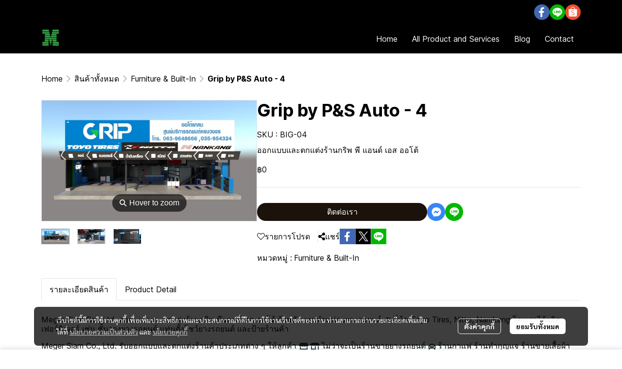

--- FILE ---
content_type: application/javascript
request_url: https://cloud.makewebstatic.com/makeweb/prod/frontend/_nuxt/5543237.js
body_size: 2507
content:
(window.webpackJsonp=window.webpackJsonp||[]).push([[142],{1798:function(t,e,o){var content=o(1853);content.__esModule&&(content=content.default),"string"==typeof content&&(content=[[t.i,content,""]]),content.locals&&(t.exports=content.locals);(0,o(42).default)("12477f3f",content,!0,{sourceMap:!1})},1852:function(t,e,o){"use strict";o(1798)},1853:function(t,e,o){var r=o(41)(!1);r.push([t.i,"#footer-logo .footer-logo-ratio[data-v-7f07cd5a]{-o-object-fit:contain;object-fit:contain;width:var(--img-width);height:var(--img-height);min-width:unset!important;max-width:100%}#footer-logo .wrapper[data-v-7f07cd5a]{position:relative}",""]),t.exports=r},1863:function(t,e,o){"use strict";o(13),o(12),o(10),o(5),o(14),o(11),o(15);var r=o(0),n=(o(25),o(33),o(57),o(73),o(28));function c(object,t){var e=Object.keys(object);if(Object.getOwnPropertySymbols){var o=Object.getOwnPropertySymbols(object);t&&(o=o.filter((function(t){return Object.getOwnPropertyDescriptor(object,t).enumerable}))),e.push.apply(e,o)}return e}function l(t){for(var i=1;i<arguments.length;i++){var source=null!=arguments[i]?arguments[i]:{};i%2?c(Object(source),!0).forEach((function(e){Object(r.a)(t,e,source[e])})):Object.getOwnPropertyDescriptors?Object.defineProperties(t,Object.getOwnPropertyDescriptors(source)):c(Object(source)).forEach((function(e){Object.defineProperty(t,e,Object.getOwnPropertyDescriptor(source,e))}))}return t}var m={computed:l(l({},Object(n.b)({siteComponents:"siteComponents",imagesID:"imagesID",screenWidth:"screenWidth",imagesDesign:"imagesDesign"})),{},{url:function(){var img="";if(this.comp.data.imageUrl&&this.checkImageExist){var t="";t="02"===this.siteComponents.FOOTER.style.layout?"m_720x480":"m_480x320",img=this.comp.data.imageUrl.replace("{{size}}",t)}else img=null;return img},cssVars:function(){return{"--img-width":this.checkImageExist&&this.url?this.width+"px":"60px","--img-height":this.checkImageExist&&this.url?this.comp.style.height+"px":"60px"}},width:function(){return"tablet"==this.detectDevice&&"01"==this.layout?150:this.comp.style.width},detectDevice:function(){if(this.$device.isDesktop){if(this.screenWidth<=576)return"mobile";if(this.screenWidth<=768)return"tablet";if(this.screenWidth>768)return"desktop"}return this.$device.isTablet?"tablet":this.$device.isMobile?"mobile":void 0},layout:function(){return this.siteComponents.FOOTER.style.layout},checkImageExist:function(){return!(!this.imagesID||0==this.imagesID.length)&&(this.comp&&this.comp.data.imageID&&this.imagesID.includes(this.comp.data.imageID))},imageDetail:function(){return this.imagesDesign&&this.imagesDesign[this.comp.data.imageID]?this.imagesDesign[this.comp.data.imageID]:{alt:"logo",title:"logo"}}}),methods:{replaceUrl:function(t){return{mode:"resize",imageRaw:t,objectFit:"contain"}}},props:{comp:{type:Object,default:void 0}}},d=(o(1852),o(21)),component=Object(d.a)(m,(function(){var t=this,e=t.$createElement,r=t._self._c||e;return r("div",{staticClass:"position-relative",style:t.cssVars,attrs:{id:"footer-logo"}},[r("div",{staticClass:"wrapper"},[t.url?r("img",{staticClass:"footer-logo-ratio d-inline-block",attrs:{src:t.url,alt:t.imageDetail.alt,title:t.imageDetail.title}}):r("img",{staticClass:"footer-logo-ratio",attrs:{src:o(358),height:60,width:60,alt:"logo",title:"logo"}})])])}),[],!1,null,"7f07cd5a",null);e.a=component.exports},1864:function(t,e,o){"use strict";o(12),o(10),o(5),o(14),o(11),o(15);var r=o(0),n=(o(57),o(73),o(13),o(25),o(33),o(28));function c(object,t){var e=Object.keys(object);if(Object.getOwnPropertySymbols){var o=Object.getOwnPropertySymbols(object);t&&(o=o.filter((function(t){return Object.getOwnPropertyDescriptor(object,t).enumerable}))),e.push.apply(e,o)}return e}function l(t){for(var i=1;i<arguments.length;i++){var source=null!=arguments[i]?arguments[i]:{};i%2?c(Object(source),!0).forEach((function(e){Object(r.a)(t,e,source[e])})):Object.getOwnPropertyDescriptors?Object.defineProperties(t,Object.getOwnPropertyDescriptors(source)):c(Object(source)).forEach((function(e){Object.defineProperty(t,e,Object.getOwnPropertyDescriptor(source,e))}))}return t}var m={components:{HtmlQuill:o(1805).a},props:{comp:Object},computed:l(l({},Object(n.b)({templateFontsLanguage:"templateFontsLanguage",languageDefault:"language/defaultLocale"})),{},{component:function(){return this.comp},content:function(){return this.component&&this.$urlhelper.normalizeUrlOfHtml(this.component.data)},mostFontSize:function(){return this.component&&this.component.style.mostFontSize},mostFontSizeMobile:function(){return this.component&&this.component.styleMobile.mostFontSize},mostFontSizeToPx:function(){return"string"==typeof this.mostFontSize&&Object.keys(this.templateFontsLanguage).includes(this.mostFontSize)?this.templateFontsLanguage[this.mostFontSize].size:"string"==typeof this.mostFontSize&&this.mostFontSize.includes("px")?this.mostFontSize.replace("px",""):this.mostFontSize},mostFontSizeMobileToPx:function(){return"string"==typeof this.mostFontSizeMobile&&Object.keys(this.templateFontsLanguage).includes(this.mostFontSizeMobile)?this.templateFontsLanguage[this.mostFontSizeMobile].size:"string"==typeof this.mostFontSizeMobile&&this.mostFontSizeMobile.includes("px")?this.mostFontSizeMobile.replace("px",""):this.mostFontSizeMobile},_mostFontSizeMobileToPx:function(){return this.mostFontSizeMobileToPx||this.$helper.text.responsiveFontSize(this.mostFontSizeToPx)},alignX:function(){var t=this.component&&this.component.style.alignX;return"start"==t?"left":"end"==t?"right":t},alignXMobile:function(){var t=this.component&&this.component.styleMobile.alignX;return"start"==t?"left":"end"==t?"right":t},_alignXMobile:function(){return this.alignXMobile||this.alignX},editorID:function(){return"texteditor-".concat(this.component.id)}})},d=o(21),component=Object(d.a)(m,(function(){var t=this,e=t.$createElement,o=t._self._c||e;return o("div",{style:{position:"relative"}},[o("HtmlQuill",{attrs:{html:t.content,styles:["ql-style-fs-max-30","ql-style-heading","ql-style-template","ql-style-font"],mostFontSize:t.mostFontSizeToPx,mostFontSizeMobile:t._mostFontSizeMobileToPx,alignXMobile:t._alignXMobile,id:t.editorID}})],1)}),[],!1,null,null,null);e.a=component.exports},2337:function(t,e,o){var content=o(2779);content.__esModule&&(content=content.default),"string"==typeof content&&(content=[[t.i,content,""]]),content.locals&&(t.exports=content.locals);(0,o(42).default)("cc4612c2",content,!0,{sourceMap:!1})},2778:function(t,e,o){"use strict";o(2337)},2779:function(t,e,o){var r=o(41)(!1);r.push([t.i,".footer05 .menuCol{flex-grow:1}.footer05 .unIsEnable{display:none!important;width:0!important}.footer05 .col-custom-3{width:calc(25% - 22.5px);max-width:25%}@media only screen and (max-width:500px){.footer05 .col-custom-3{width:100%;max-width:100%}.footer05 .menuCol{width:100%}}.wrapper-footer-zone{overflow:hidden;background-color:var(--backgrounf-footer-zone)!important}",""]),t.exports=r},4139:function(t,e,o){"use strict";o.r(e);var r=o(0),n=(o(5),o(65),o(70),o(13),o(12),o(10),o(14),o(11),o(15),o(1780)),c=o(1993),l=o(1863),m=o(2005),d=o(1998),O=o(1999),h=o(2e3),T=o(1864),E=o(1986);function f(object,t){var e=Object.keys(object);if(Object.getOwnPropertySymbols){var o=Object.getOwnPropertySymbols(object);t&&(o=o.filter((function(t){return Object.getOwnPropertyDescriptor(object,t).enumerable}))),e.push.apply(e,o)}return e}function _(t){for(var i=1;i<arguments.length;i++){var source=null!=arguments[i]?arguments[i]:{};i%2?f(Object(source),!0).forEach((function(e){Object(r.a)(t,e,source[e])})):Object.getOwnPropertyDescriptors?Object.defineProperties(t,Object.getOwnPropertyDescriptors(source)):f(Object(source)).forEach((function(e){Object.defineProperty(t,e,Object.getOwnPropertyDescriptor(source,e))}))}return t}var v={components:_(_({},{FooterWidgetSocial:function(){return Promise.all([o.e(256),o.e(146)]).then(o.bind(null,4028))}}),{},{DefaultComponent:n.a,FooterWidgetMenu:c.a,FooterWidgetLogo:l.a,FooterWidgetSubscribe:m.a,FooterWidgetPartner:d.a,FooterWidgetCopyRight:O.a,FooterWidgetStat:h.a,FooterWidgetText:T.a}),computed:_({},E.a.computed),methods:_({},E.a.methods)},F=(o(2778),o(21)),component=Object(F.a)(v,(function(){var t=this,e=t.$createElement,r=t._self._c||e;return r("footer",{staticClass:"footer05 footerZone",style:t.cssVars,attrs:{id:"comp-FOOTER"}},[t.checkIsShowFooter?r("DefaultComponent",{staticClass:"py-gd-4",attrs:{id:"footer-area",config:t.FOOTER_AREA.style}},[r("div",{staticClass:"container container-footer"},[r("div",{staticClass:"row px-15"},[t.siteComponents.FOOTER_WIDGET_MENU.properties.isEnable?r("div",{staticClass:"position-relative mx-auto",class:t.notHaveMenuShow?"":"w-100",style:t.notHaveMenuShow?"height: 40px; width: 94px;":"",attrs:{id:"comp-FOOTER_WIDGET_MENU"}},[r("FooterWidgetMenu",{attrs:{comp:t.FOOTER_WIDGET_MENU}})],1):t._e()]),t._v(" "),r("div",{staticClass:"row px-15 d-flex gap-30"},[r("div",{staticClass:"col-custom-3 p-0 d-flex flex-column gap-30"},[t.siteComponents.FOOTER_WIDGET_LOGO.properties.isEnable?r("div",{staticClass:"position-relative",style:t.notHaveImg?"height: 40px; width: 94px;":"",attrs:{id:"comp-FOOTER_WIDGET_LOGO"}},[r("FooterWidgetLogo",{attrs:{comp:t.FOOTER_WIDGET_LOGO}})],1):t._e(),t._v(" "),t.siteComponents.FOOTER_WIDGET_TEXT1.properties.isEnable?r("div",{staticClass:"position-relative",attrs:{id:"comp-FOOTER_WIDGET_TEXT1"}},[r("div",{staticClass:"text-truncate py-10"},[r("FooterWidgetText",{attrs:{editorId:"FOOTER_WIDGET_TEXT1",comp:t.FOOTER_WIDGET_TEXT1}})],1)]):t._e(),t._v(" "),t.siteComponents.FOOTER_WIDGET_SUBSCRIBE.properties.isEnable?r("div",{staticClass:"position-relative",attrs:{id:"comp-FOOTER_WIDGET_SUBSCRIBE"}},[r("FooterWidgetSubscribe",{attrs:{comp:t.FOOTER_WIDGET_SUBSCRIBE}})],1):t._e(),t._v(" "),t.siteComponents.FOOTER_WIDGET_SOCIAL.properties.isEnable?r("div",{staticClass:"position-relative",attrs:{id:"comp-FOOTER_WIDGET_SOCIAL"}},[r("FooterWidgetSocial",{attrs:{comp:t.FOOTER_WIDGET_SOCIAL}})],1):t._e()]),t._v(" "),r("div",{staticClass:"col-custom-3 p-0 d-flex flex-column gap-30"},[t.siteComponents.FOOTER_WIDGET_TEXT2.properties.isEnable?r("div",{staticClass:"position-relative",attrs:{id:"comp-FOOTER_WIDGET_TEXT2"}},[r("div",{staticClass:"text-truncate py-10"},[r("FooterWidgetText",{attrs:{editorId:"FOOTER_WIDGET_TEXT2",comp:t.FOOTER_WIDGET_TEXT2}})],1)]):t._e()]),t._v(" "),r("div",{staticClass:"col-custom-3 p-0 d-flex flex-column gap-30"},[t.siteComponents.FOOTER_WIDGET_TEXT3.properties.isEnable?r("div",{staticClass:"position-relative",attrs:{id:"comp-FOOTER_WIDGET_TEXT3"}},[r("div",{staticClass:"text-truncate py-10"},[r("FooterWidgetText",{attrs:{editorId:"FOOTER_WIDGET_TEXT3",comp:t.FOOTER_WIDGET_TEXT3}})],1)]):t._e()]),t._v(" "),r("div",{staticClass:"col-custom-3 p-0 d-flex flex-column gap-30"},[t.siteComponents.FOOTER_WIDGET_TEXT4.properties.isEnable?r("div",{staticClass:"position-relative",attrs:{id:"comp-FOOTER_WIDGET_TEXT4"}},[r("div",{staticClass:"text-truncate py-10"},[r("FooterWidgetText",{attrs:{editorId:"FOOTER_WIDGET_TEXT4",comp:t.FOOTER_WIDGET_TEXT4}})],1)]):t._e()])]),t._v(" "),t.embedDBD||t.siteComponents.FOOTER_WIDGET_PARTNER.properties.isEnable?r("div",{staticClass:"row-partner"},[t.embedDBD?r("div",{staticClass:"image-embed-dbd-footer"},[t.isNewEmbedDBD?r("a",{attrs:{href:"https://dbdregistered.dbd.go.th/api/public/shopinfo?param="+t.embedDBD,target:"_blank"}},[r("img",{attrs:{src:"https://dbdregistered.dbd.go.th/api/public/banner?param="+t.embedDBD}})]):r("a",{attrs:{href:"javascript:void(0);"},on:{click:t.onClickDBD}},[r("img",{attrs:{src:o(1985)}})])]):t._e(),t._v(" "),t.siteComponents.FOOTER_WIDGET_PARTNER.properties.isEnable?r("div",{staticClass:"position-relative",style:t.siteComponents.FOOTER_WIDGET_PARTNER.data.imagesID.length>0?"":"height: 40px; width: 94px;",attrs:{id:"comp-FOOTER_WIDGET_PARTNER"}},[r("FooterWidgetPartner",{attrs:{comp:t.FOOTER_WIDGET_PARTNER}})],1):t._e()]):t._e()])]):t._e(),t._v(" "),t.siteComponents.FOOTER_WIDGET_COPYRIGHT.properties.isEnable||t.siteComponents.FOOTER_WIDGET_STATCOUNTER.properties.isEnable?r("DefaultComponent",{staticClass:"wrapper-footer-zone",style:t.cssVars,attrs:{id:"footer-bar"}},[r("div",{staticClass:"container container-footer-bar"},[t.siteComponents.FOOTER_WIDGET_COPYRIGHT.properties.isEnable?r("div",{staticClass:"position-relative",attrs:{id:"comp-FOOTER_WIDGET_COPYRIGHT"}},[r("FooterWidgetCopyRight",{attrs:{editorId:"FOOTER_WIDGET_COPYRIGHT",comp:t.FOOTER_WIDGET_COPYRIGHT}})],1):t._e(),t._v(" "),t.siteComponents.FOOTER_WIDGET_STATCOUNTER.properties.isEnable?r("div",{staticClass:"position-relative",attrs:{id:"comp-FOOTER_WIDGET_STATCOUNTER"}},[r("FooterWidgetStat",{attrs:{comp:t.FOOTER_WIDGET_STATCOUNTER}})],1):t._e()])]):t._e()],1)}),[],!1,null,null,null);e.default=component.exports}}]);